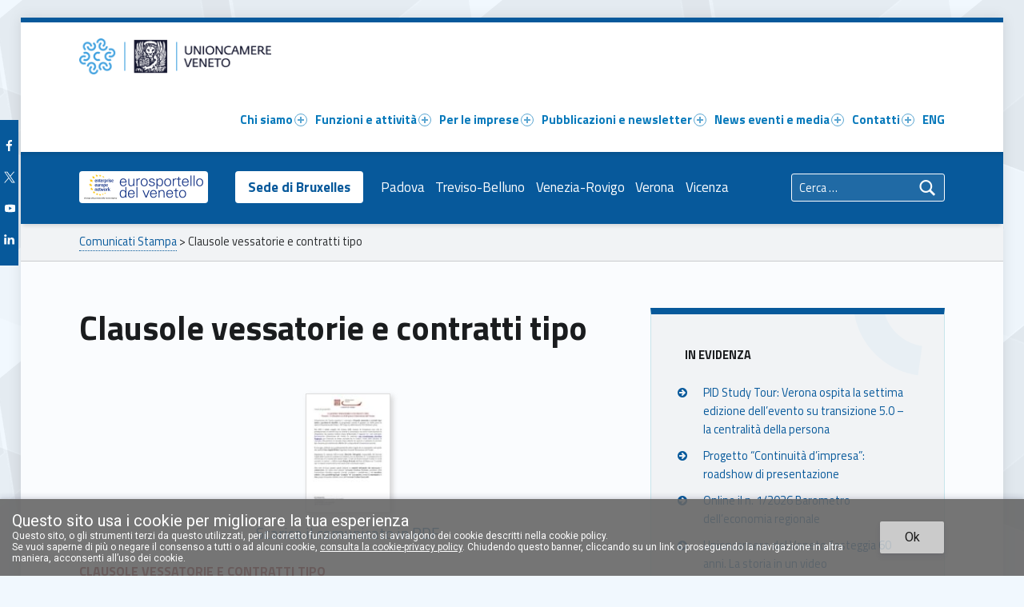

--- FILE ---
content_type: text/css
request_url: https://www.unioncamereveneto.it/wp-content/themes/polyclinic-child/css/layout.css?ver=1.1
body_size: 440
content:
a#imgSottomenu {
    height: 40px;
    background-color: white;
    display: inline-flex;
    align-items: center;
    padding: 6px;
    border-radius: 4px;
    transition: .2s ease;
}
#imgSottomenu:hover {
    opacity: 1;
    box-shadow: 0 0 5px white;
}

aside#secondary.sidebar {
    background-color: #f1f3f5!important;
    background-image: url(../assets/images/angolo.png);
    border-width: 8px 1px 1px 1px;
    border-style: solid;
    border-color: #07599B #c8e5eb #c8e5eb #c8e5eb;
    border-radius: 0 0 4px 4px;
    background-repeat: no-repeat;
    background-position: top right;
    position: sticky;
    top: 107px;
}
aside#secondary.sidebar::before{
    display: none;
}
aside#secondary > * {
    margin-bottom: 35pt;
}
ul.InEvidenzaSidebar {
    list-style: none;
}
.InEvidenzaSidebar li {
    margin-bottom: 10px;
}
.InEvidenzaSidebar li a:before {
    content: '\f0a9';
    display: inline;
    font-family: 'fontello';
    position: absolute;
    left: 33px;
}
.sidebar .wm-subnav li a, .sidebar .widget_nav_menu a {
    transition: all .5s ease;
}

--- FILE ---
content_type: application/javascript; charset=utf-8
request_url: https://www.unioncamereveneto.it/wp-content/plugins/unioncamereveneto/public/js/unioncamereveneto-public.js?ver=1.0.2
body_size: 3207
content:
iframeRo = [];
iframeMo = [];
iframeList = [];

(function( $ ) {
	'use strict';
     $(function() {
         $("head").append('<style id="dynstylesheet" type="text/css"></style>');
         adjustIframes();
         equalHeight();
	 });
     $( window ).resize(function() {
         equalHeight();
     });
     function equalHeight(){
        var dynstylesheet = $("#dynstylesheet").get(0).sheet;
        var i;
        for (i = 0; i < 10; i++) {
            var x=0;
            $('.height-bind-group-' + i).css('height', '');
            $('.height-bind-group-' + i).each(function(){
                x= Math.max(x, $(this).height());
            });
            $('.height-bind-group-' + i).height(x);
        }
        var x=0;
        $('.home-desktop-height-2 .uagb_post_inner_wrap').each(function () {
            x= Math.max(x, $(this).height());
        });
         $('.home-desktop-height-2 .uagb_post_inner_wrap').height(x);
        var selectors = [
            'ucvagb-ifb-title',
            'ucvagb-ifb-desc'
        ];
        $('.wp-block-uagb-columns').each(function(){
            var e = $(this);
            selectors.forEach(function(selector){
                var rule = 'dynrule-' + Math.random().toString(16).substr(2, 8);
                e.find('.wp-block-ucvagb-info-box .' + selector ).each(function(){
                    var classlist = $(this).attr("class").split(/\s+/);
                    var result = classlist.filter(function(el) { return el.indexOf('dynrule-') !== -1});
                    result.push('has-dyn-height');
                    $(this).removeClass(result);
                });
                x=0;
                e.find('.wp-block-ucvagb-info-box .' + selector ).each(function(){
                    x= Math.max(x, $(this).outerHeight());
                });
                dynstylesheet.insertRule(  '.' + rule + ' { height:' + x + 'px; }', 0);
                e.find('.wp-block-ucvagb-info-box .' + selector ).each(function(){
                    $(this).addClass( rule + " has-dyn-height" );
                });
            });

        });
     }

     function adjustIframes(){
         let iframes = document.querySelectorAll(".adjustable-frame");
         iframes.forEach(function(el,i){
             iframeList[i] = el;
             if(el.contentDocument !== null){
                el.addEventListener('load', function(e ) {
                    if(el.contentDocument.body !== null){
                        el.style.height = el.contentDocument.body.scrollHeight + 'px';
                    }
                    el.scrollIntoView({ behavior: "smooth", block: "start", inline: "nearest" });
                    iframeMo[i] = new MutationObserver((mutationsList, observer) => {
                        for(const mutation of mutationsList) {
                                iframeList[i].style.height = iframeList[i].contentDocument.body.scrollHeight + 'px';
                        }
                    });
                    iframeMo[i].observe(el.contentDocument, { attributes: true, childList: true, subtree: true });
                 });
                el.style.height = el.contentDocument.body.scrollHeight + 'px';
             }
         });
     }
})( jQuery );

//var result = fruits.filter(function(el) { return el.indexOf('dynrule-') !== -1})


--- FILE ---
content_type: application/javascript; charset=utf-8
request_url: https://www.unioncamereveneto.it/wp-content/themes/polyclinic-child/js/cookiepopup.js?ver=1.1
body_size: 5949
content:
////////////////////////////////////////////////////////////////////////////////////
// cookiepopup.js
window.jQuery = window.$ = jQuery;
(function ( $ ) {



    const cookiePopupHtml = '<div id="cookie-popup-container" style=" opacity: 0.9; filter: alpha(opacity=90); position: fixed; z-index:600">' +
        '<div class="cookie-popup" style="display: none; background-color:#666666">' +
            '<div class="cookie-popup-inner">' +
                '<div class="cookie-popup-left">' +
                '<div class="cookie-popup-headline" style="color:#ffffff">Questo sito usa i cookie per migliorare la tua esperienza</div>' +
                '<div class="cookie-popup-sub-headline" style="color:#ffffff">Questo sito, o gli strumenti terzi da questo utilizzati, per il corretto funzionamento si avvalgono dei cookie descritti nella cookie policy.<br>Se vuoi saperne di più o negare il consenso a tutti o ad alcuni cookie, <a style="color:#ffffff;text-decoration:underline" href="/contenuti-dispersi/privacy-policy/">consulta la cookie-privacy policy</a>. Chiudendo questo banner, cliccando su un link o proseguendo la navigazione in altra maniera, acconsenti all’uso dei cookie.</div>' +
            '</div>' +

                '<div class="cookie-popup-right">' +
                    '<a href="#" class="cookie-popup-accept-cookies btn btn-primary">Ok</a>'
                '</div>' +
            '</div>' +
            '<div class="cookie-popup-lower" style="display: none;">' +
                'Cookies are small files stored on your computer, which websites use to improve your browsing experience. They may be used to save your progress or user preferences.' +
            '</div>' +
        '</div>' +
    '</div>';

    var onAccept;

    $.extend({
        acceptCookies : function(options) {
            var cookiesAccepted = getCookie("cookiesAccepted");

            if (!cookiesAccepted) {
                var cookiePopup = $(cookiePopupHtml);
                var position = "bottom";

                if(options != undefined) {
                    position = options.position != undefined ? options.position : "bottom";

                    if(options.title != undefined)
                        cookiePopup.find('.cookie-popup-headline').text(options.title);
                    if(options.text != undefined)
                        cookiePopup.find('.cookie-popup-sub-headline').text(options.text);
                    if(options.acceptButtonText != undefined)
                        cookiePopup.find(".cookie-popup-accept-cookies").text(options.acceptButtonText);
                    if(options.learnMoreButtonText != undefined)
                        cookiePopup.find(".cookie-popup-learn-more").text(options.learnMoreButtonText);
                    if(options.learnMoreInfoText != undefined)
                        cookiePopup.find(".cookie-popup-lower").html(options.learnMoreInfoText);
                    if(options.theme != undefined)
                        cookiePopup.addClass("theme-" + options.theme);
                    if(options.onAccept != undefined)
                        onAccept = options.onAccept;

                    if(options.learnMore != undefined) {
                        if(options.learnMore == false)
                            cookiePopup.find(".cookie-popup-learn-more").remove();
                    }

                }

                cookiePopup.find('.cookie-popup').addClass("position-" + position);
                $('body').append(cookiePopup);
                $('.cookie-popup').slideToggle();
            }
        }
    });

    $(document).on('click', '.cookie-popup-accept-cookies, .aCoo2', function(e) {
        e.preventDefault();
        saveCookie();
        $('.cookie-popup').slideToggle();
        if (typeof onAccept === "function")
            onAccept();
    }).on('click', '.cookie-popup-learn-more', function(e) {
        e.preventDefault();
        $('.cookie-popup-lower').slideToggle();
    });

    function getCookie(cname) {
        var name = cname + "=";
        var decodedCookie = decodeURIComponent(document.cookie);
        var ca = decodedCookie.split(';');
        for (var i = 0; i < ca.length; i++) {
            var c = ca[i];
            while (c.charAt(0) == ' ') {
                c = c.substring(1);
            }
            if (c.indexOf(name) == 0) {
                return c.substring(name.length, c.length);
            }
        }
        return "";
    }

    function saveCookie() {
        var now = new Date();
        var minutes = 30;
        now.setTime(now.getTime() + ( 365 * 24 * 60 * 60 * 1000));

        var expires = "expires=" + now.toUTCString() + ";";
        document.cookie = "cookiesAccepted=true; " + expires + "; path=/";
    }
}( jQuery ));

///////////////////////////////////////////////////////////////////////////
// Objeto jobCookie.
var jobCookie ={
  createCookie: function (name,value,days) {
    if (days) {
        var date = new Date();
        date.setTime(date.getTime()+(days*24*60*60*1000));
        var expires = "; expires="+date.toGMTString();
    }
    else var expires = "";
    document.cookie = name+"="+value+expires+"; path=/";
  },

  readCookie: function (name) {
      var nameEQ = name + "=";
      var ca = document.cookie.split(';');
      for(var i=0;i < ca.length;i++) {
          var c = ca[i];
          while (c.charAt(0)==' ') c = c.substring(1,c.length);
          if (c.indexOf(nameEQ) == 0) return c.substring(nameEQ.length,c.length);
      }
      return null;
  },

  eraseCookie: function( name) {
      createCookie(name,"",-1);
  },

  listCookies : function () {
      var theCookies = document.cookie.split(';');
      var aString = '<br>Listado de cookies:<br>';
      for (var i = 1 ; i <= theCookies.length; i++) {
          aString += "<b>" + i + "</b> " + theCookies[i-1] + "<br>";
      }
      return aString;
  }
}
$("#btnCookiesList").click(function(){
  $("#cookiesList").html(jobCookie.listCookies());
});

$(document).ready(function() {
  $.acceptCookies();
});
